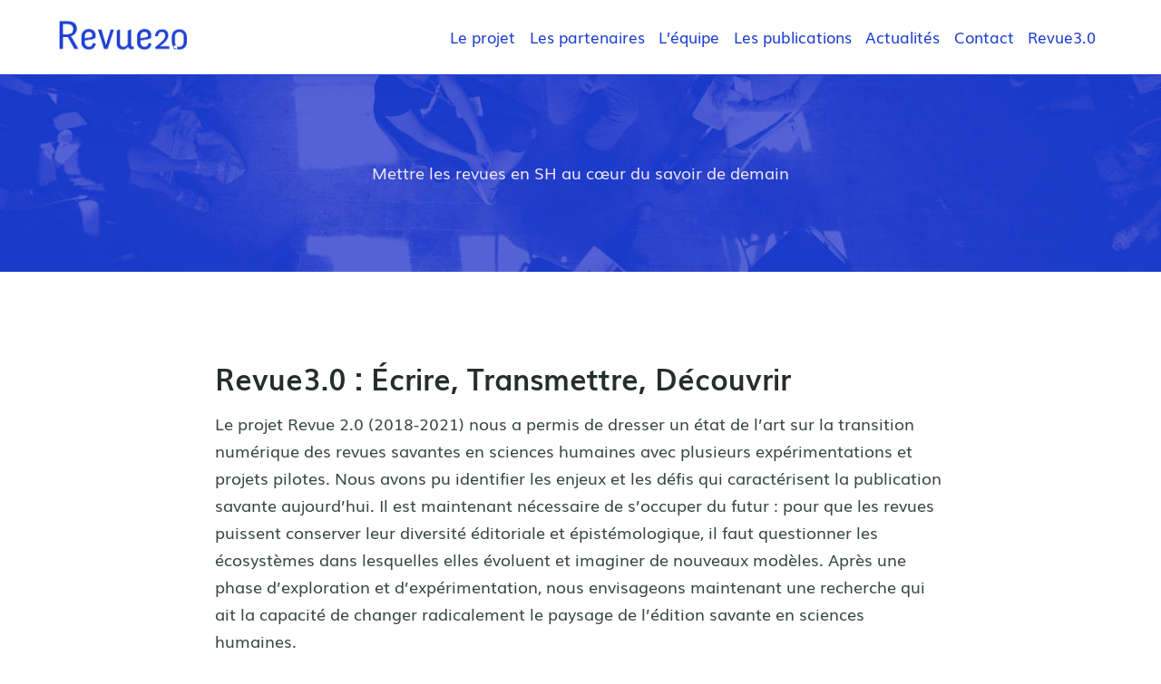

--- FILE ---
content_type: text/html; charset=utf-8
request_url: https://revue20.ecrituresnumeriques.ca/revue30
body_size: 17972
content:
<!DOCTYPE html>
<html lang="fr-FR">

  <head>
    <!-- General meta -->
    <meta charset="UTF-8">
    <meta name="viewport" content="width=device-width, initial-scale=1">
    
      <!-- Begin Jekyll SEO tag v2.7.1 -->
<title>Revue3.0&nbsp;: Écrire, Transmettre, Découvrir | Revue 2.0</title>
<meta name="generator" content="Jekyll v4.2.0" />
<meta property="og:title" content="Revue3.0&nbsp;: Écrire, Transmettre, Découvrir" />
<meta name="author" content="ENumeriques" />
<meta property="og:locale" content="fr_FR" />
<meta name="description" content="Mettre les revues en SH au cœur du savoir de demain" />
<meta property="og:description" content="Mettre les revues en SH au cœur du savoir de demain" />
<link rel="canonical" href="http://revue20.org/revue30/" />
<meta property="og:url" content="http://revue20.org/revue30/" />
<meta property="og:site_name" content="Revue 2.0" />
<meta property="og:image" content="http://revue20.org/images/entete-a.jpg" />
<meta name="twitter:card" content="summary_large_image" />
<meta property="twitter:image" content="http://revue20.org/images/entete-a.jpg" />
<meta property="twitter:title" content="Revue3.0&nbsp;: Écrire, Transmettre, Découvrir" />
<meta name="twitter:site" content="@ENumeriques" />
<meta name="twitter:creator" content="@ENumeriques" />
<script type="application/ld+json">
{"url":"http://revue20.org/revue30/","author":{"@type":"Person","name":"ENumeriques"},"@type":"WebPage","description":"Mettre les revues en SH au cœur du savoir de demain","image":"http://revue20.org/images/entete-a.jpg","headline":"Revue3.0 : Écrire, Transmettre, Découvrir","publisher":{"@type":"Organization","logo":{"@type":"ImageObject","url":"http://revue20.org/images/logo.png"},"name":"ENumeriques"},"@context":"https://schema.org"}</script>
<!-- End Jekyll SEO tag -->

    
    <meta name="keywords" content="édition, revue, revues savantes, sciences humaines et sociales, édition scientifique, édition numérique, Revue2.0, Revue 2.0, Revue3.0, Revue30, Revue 3.0" />

    <link rel="manifest" href="/manifest.json">
    <meta name="theme-color" content="#242e2b"/>

    
      
<style>/*! normalize.css v4.1.1 | MIT License | github.com/necolas/normalize.css */html{font-family:sans-serif;-ms-text-size-adjust:100%;-webkit-text-size-adjust:100%}body{margin:0}article,aside,details,figcaption,figure,footer,header,main,menu,nav,section,summary{display:block}audio,canvas,progress,video{display:inline-block}audio:not([controls]){display:none;height:0}progress{vertical-align:baseline}template,[hidden]{display:none}a{background-color:transparent;-webkit-text-decoration-skip:objects}a:active,a:hover{outline-width:0}abbr[title]{border-bottom:none;text-decoration:underline;text-decoration:underline dotted}b,strong{font-weight:inherit}b,strong{font-weight:bolder}dfn{font-style:italic}h1{font-size:2em;margin:0.67em 0}mark{background-color:#ff0;color:#000}small{font-size:80%}sub,sup{font-size:75%;line-height:0;position:relative;vertical-align:baseline}sub{bottom:-0.25em}sup{top:-0.5em}img{border-style:none}svg:not(:root){overflow:hidden}code,kbd,pre,samp{font-family:monospace, monospace;font-size:1em}figure{margin:1em 40px}hr{box-sizing:content-box;height:0;overflow:visible}button,input,select,textarea{font:inherit;margin:0}optgroup{font-weight:bold}button,input{overflow:visible}button,select{text-transform:none}button,html [type="button"],[type="reset"],[type="submit"]{-webkit-appearance:button}button::-moz-focus-inner,[type="button"]::-moz-focus-inner,[type="reset"]::-moz-focus-inner,[type="submit"]::-moz-focus-inner{border-style:none;padding:0}button:-moz-focusring,[type="button"]:-moz-focusring,[type="reset"]:-moz-focusring,[type="submit"]:-moz-focusring{outline:1px dotted ButtonText}fieldset{border:1px solid #c0c0c0;margin:0 2px;padding:0.35em 0.625em 0.75em}legend{box-sizing:border-box;color:inherit;display:table;max-width:100%;padding:0;white-space:normal}textarea{overflow:auto}[type="checkbox"],[type="radio"]{box-sizing:border-box;padding:0}[type="number"]::-webkit-inner-spin-button,[type="number"]::-webkit-outer-spin-button{height:auto}[type="search"]{-webkit-appearance:textfield;outline-offset:-2px}[type="search"]::-webkit-search-cancel-button,[type="search"]::-webkit-search-decoration{-webkit-appearance:none}::-webkit-input-placeholder{color:inherit;opacity:0.54}::-webkit-file-upload-button{-webkit-appearance:button;font:inherit}@font-face{font-family:'Muli';src:url("/assets/fonts/muli/muli-bold-webfont.woff2") format("woff2"),url("/assets/fonts/muli/muli-bold-webfont.woff") format("woff");font-weight:700;font-style:normal}@font-face{font-family:'Muli';src:url("/assets/fonts/muli/muli-bolditalic-webfont.woff2") format("woff2"),url("/assets/fonts/muli/muli-bolditalic-webfont.woff") format("woff");font-weight:normal;font-style:normal}@font-face{font-family:'Muli';src:url("/assets/fonts/muli/muli-italic-webfont.woff2") format("woff2"),url("/assets/fonts/muli/muli-italic-webfont.woff") format("woff");font-weight:normal;font-style:normal}@font-face{font-family:'Muli';src:url("/assets/fonts/muli/muli-light-webfont.woff2") format("woff2"),url("/assets/fonts/muli/muli-light-webfont.woff") format("woff");font-weight:normal;font-style:normal}@font-face{font-family:'Muli';src:url("/assets/fonts/muli/muli-lightitalic-webfont.woff2") format("woff2"),url("/assets/fonts/muli/muli-lightitalic-webfont.woff") format("woff");font-weight:normal;font-style:normal}@font-face{font-family:'Muli';src:url("/assets/fonts/muli/muli-webfont.woff2") format("woff2"),url("/assets/fonts/muli/muli-webfont.woff") format("woff");font-weight:normal;font-style:normal}*{box-sizing:border-box}html,body,div,span,applet,object,iframe,h1,h2,h3,h4,h5,h6,p,blockquote,pre,a,abbr,acronym,address,big,cite,code,del,dfn,em,img,ins,kbd,q,s,samp,small,strike,strong,sub,sup,tt,var,b,u,i,center,dl,dt,dd,ol,ul,li,fieldset,form,label,legend,table,caption,tbody,tfoot,thead,tr,th,td,article,aside,canvas,details,embed,figure,figcaption,footer,header,hgroup,menu,nav,output,ruby,section,summary,time,mark,audio,video{margin:0;padding:0;border:0;font-size:100%;font:inherit;vertical-align:baseline}article,aside,details,figcaption,figure,footer,header,hgroup,menu,nav,section{display:block}html,body{height:100%}a img{border:none}blockquote{quotes:none}blockquote:before,blockquote:after{content:'';content:none}table{border-collapse:collapse;border-spacing:0}caption,th,td{text-align:left;font-weight:normal;vertical-align:middle}html{font-size:75%;-webkit-text-size-adjust:100%;-ms-text-size-adjust:100%}@media screen and (min-width: 58.1818181818em){html{font-size:87.5%}}@media screen and (min-width: 72.7272727273em){html{font-size:93.75%}}@media screen and (min-width: 93.0909090909em){html{font-size:106.25%}}@media screen and (min-width: 145.4545454545em){html{font-size:118.75%}}body{font-size:1.3333333333rem;font-family:Muli, sans-serif;font-style:normal;font-weight:400;line-height:2rem}@media screen and (min-width: 58.1818181818em){body{font-size:1.2142857143rem}}@media screen and (min-width: 72.7272727273em){body{font-size:1.2rem}}@media screen and (min-width: 93.0909090909em){body{font-size:1.1764705882rem}}@media screen and (min-width: 145.4545454545em){body{font-size:1.1578947368rem}}a{color:#1c3ed3;text-decoration:none;transition:color .1s, background-color .1s}a:hover,a:active,a:focus{color:#242e2b;text-decoration:none}.typeset p a,.typeset li a{background-position:0 93%;background-repeat:repeat-x;background-size:100% 0.15rem;text-shadow:0.1rem 0 #fff,0.15rem 0 #fff,-0.1rem 0 #fff,-0.15rem 0 #fff}.typeset p{line-height:2rem;margin-bottom:1.49999rem;padding-top:.50001rem;font-feature-settings:'kern', 'onum', 'liga'}@media screen and (min-width: 58.1818181818em){.typeset p{margin-bottom:1.4553471429rem;padding-top:.5446528571rem}}@media screen and (min-width: 72.7272727273em){.typeset p{margin-bottom:1.44999rem;padding-top:.55001rem}}@media screen and (min-width: 93.0909090909em){.typeset p{margin-bottom:1.4411664706rem;padding-top:.5588335294rem}}@media screen and (min-width: 145.4545454545em){.typeset p{margin-bottom:1.4342005263rem;padding-top:.5657994737rem}}.typeset h1,.typeset h2,.typeset h3,.typeset h4,.typeset h5,.typeset h6{color:#242e2b;font-family:"Muli", sans-serif;font-feature-settings:'dlig', 'liga', 'lnum', 'kern';font-style:normal;font-weight:700}.typeset h1,.typeset .alpha{line-height:3rem;font-size:2.3333333333rem;margin-bottom:.37499rem;padding-top:.62501rem}@media screen and (min-width: 58.1818181818em){.typeset h1,.typeset .alpha{font-size:2.1428571429rem;margin-bottom:.3035614286rem;padding-top:.6964385714rem}}@media screen and (min-width: 72.7272727273em){.typeset h1,.typeset .alpha{font-size:2.1333333333rem;margin-bottom:.29999rem;padding-top:.70001rem}}@media screen and (min-width: 93.0909090909em){.typeset h1,.typeset .alpha{font-size:2.3529411765rem;margin-bottom:.3823429412rem;padding-top:.6176570588rem}}@media screen and (min-width: 145.4545454545em){.typeset h1,.typeset .alpha{font-size:2.6315789474rem;margin-bottom:.4868321053rem;padding-top:.5131678947rem}}.typeset h2,.typeset .beta{line-height:3rem;font-size:2.0833333333rem;margin-bottom:.28124rem;padding-top:.71876rem;margin-top:1em}@media screen and (min-width: 58.1818181818em){.typeset h2,.typeset .beta{font-size:1.9rem;margin-bottom:.21249rem;padding-top:.78751rem}}@media screen and (min-width: 72.7272727273em){.typeset h2,.typeset .beta{font-size:1.8733333333rem;margin-bottom:.20249rem;padding-top:.79751rem}}@media screen and (min-width: 93.0909090909em){.typeset h2,.typeset .beta{font-size:2.0882352941rem;margin-bottom:.2830782353rem;padding-top:.7169217647rem}}@media screen and (min-width: 145.4545454545em){.typeset h2,.typeset .beta{font-size:2.3105263158rem;margin-bottom:.3664373684rem;padding-top:.6335626316rem}}.typeset h3,.typeset .gamma{line-height:3rem;font-size:1.8666666667rem;margin-bottom:.19999rem;padding-top:.80001rem;margin-top:1em}@media screen and (min-width: 58.1818181818em){.typeset h3,.typeset .gamma{font-size:1.7142857143rem;margin-bottom:.1428471429rem;padding-top:.8571528571rem}}@media screen and (min-width: 72.7272727273em){.typeset h3,.typeset .gamma{font-size:1.7066666667rem;margin-bottom:.13999rem;padding-top:.86001rem}}@media screen and (min-width: 93.0909090909em){.typeset h3,.typeset .gamma{font-size:1.7647058824rem;margin-bottom:.1617547059rem;padding-top:.8382452941rem}}@media screen and (min-width: 145.4545454545em){.typeset h3,.typeset .gamma{font-size:1.8578947368rem;margin-bottom:.1967005263rem;padding-top:.8032994737rem}}.typeset h4,.typeset .delta{line-height:2rem;font-size:1.6666666667rem;margin-bottom:-.37501rem;padding-top:.37501rem}@media screen and (min-width: 58.1818181818em){.typeset h4,.typeset .delta{font-size:1.5214285714rem;margin-bottom:-.4294742857rem;padding-top:.4294742857rem}}@media screen and (min-width: 72.7272727273em){.typeset h4,.typeset .delta{font-size:1.5rem;margin-bottom:-.43751rem;padding-top:.43751rem}}@media screen and (min-width: 93.0909090909em){.typeset h4,.typeset .delta{font-size:1.5705882353rem;margin-bottom:-.4110394118rem;padding-top:.4110394118rem}}@media screen and (min-width: 145.4545454545em){.typeset h4,.typeset .delta{font-size:1.6368421053rem;margin-bottom:-.3861942105rem;padding-top:.3861942105rem}}.typeset h5,.typeset .epsilon{line-height:2rem;font-size:1.4916666667rem;margin-bottom:-.440635rem;padding-top:.440635rem}@media screen and (min-width: 58.1818181818em){.typeset h5,.typeset .epsilon{font-size:1.3714285714rem;margin-bottom:-.4857242857rem;padding-top:.4857242857rem}}@media screen and (min-width: 72.7272727273em){.typeset h5,.typeset .epsilon{font-size:1.3666666667rem;margin-bottom:-.48751rem;padding-top:.48751rem}}@media screen and (min-width: 93.0909090909em){.typeset h5,.typeset .epsilon{font-size:1.3235294118rem;margin-bottom:-.5036864706rem;padding-top:.5036864706rem}}@media screen and (min-width: 145.4545454545em){.typeset h5,.typeset .epsilon{font-size:1.3157894737rem;margin-bottom:-.5065889474rem;padding-top:.5065889474rem}}.typeset h6,.typeset .zeta{line-height:2rem;font-size:1.3333333333rem;margin-bottom:-.50001rem;padding-top:.50001rem}@media screen and (min-width: 58.1818181818em){.typeset h6,.typeset .zeta{font-size:1.2142857143rem;margin-bottom:-.5446528571rem;padding-top:.5446528571rem}}@media screen and (min-width: 72.7272727273em){.typeset h6,.typeset .zeta{font-size:1.2rem;margin-bottom:-.55001rem;padding-top:.55001rem}}@media screen and (min-width: 93.0909090909em){.typeset h6,.typeset .zeta{font-size:1.1764705882rem;margin-bottom:-.5588335294rem;padding-top:.5588335294rem}}@media screen and (min-width: 145.4545454545em){.typeset h6,.typeset .zeta{font-size:1.1578947368rem;margin-bottom:-.5657994737rem;padding-top:.5657994737rem}}.typeset ul,.typeset ol{line-height:2rem;margin-bottom:1.49999rem;padding-top:.50001rem}@media screen and (min-width: 58.1818181818em){.typeset ul,.typeset ol{margin-bottom:1.4553471429rem;padding-top:.5446528571rem}}@media screen and (min-width: 72.7272727273em){.typeset ul,.typeset ol{margin-bottom:1.44999rem;padding-top:.55001rem}}@media screen and (min-width: 93.0909090909em){.typeset ul,.typeset ol{margin-bottom:1.4411664706rem;padding-top:.5588335294rem}}@media screen and (min-width: 145.4545454545em){.typeset ul,.typeset ol{margin-bottom:1.4342005263rem;padding-top:.5657994737rem}}.typeset ul li,.typeset ol li{font-feature-settings:'kern', 'onum', 'liga';margin-left:2rem}@media screen and (min-width: 58.1818181818em){.typeset ul li,.typeset ol li{margin-left:0}}.typeset ul li ol,.typeset ul li ul,.typeset ol li ol,.typeset ol li ul{padding-top:1rem;margin-bottom:1rem;margin-left:2rem}.typeset ol{list-style-type:none}.typeset ol li{counter-increment:top-level}.typeset ol li:before{content:counter(top-level) ".";font-feature-settings:'lnum', 'tnum';margin-left:-3rem;position:absolute;text-align:right;width:2em}.typeset ol li ul li:before{content:''}.typeset ol li ul li ol li{counter-increment:alt-level}.typeset ol li ul li ol li:before{content:counter(alt-level) "."}.typeset ol li ol li{counter-increment:sub-level}.typeset ol li ol li:before{content:counter(top-level) "." counter(sub-level)}.typeset ol li ol li ul li:before{content:''}.typeset ol li ol li ol li{counter-increment:sub-sub-level}.typeset ol li ol li ol li:before{content:counter(top-level) "." counter(sub-level) "." counter(sub-sub-level)}.typeset dl{line-height:2rem;margin-bottom:1.49999rem;padding-top:.50001rem}@media screen and (min-width: 58.1818181818em){.typeset dl{margin-bottom:1.4553471429rem;padding-top:.5446528571rem}}@media screen and (min-width: 72.7272727273em){.typeset dl{margin-bottom:1.44999rem;padding-top:.55001rem}}@media screen and (min-width: 93.0909090909em){.typeset dl{margin-bottom:1.4411664706rem;padding-top:.5588335294rem}}@media screen and (min-width: 145.4545454545em){.typeset dl{margin-bottom:1.4342005263rem;padding-top:.5657994737rem}}.typeset dl dt,.typeset dl dd{font-feature-settings:'kern', 'onum', 'liga';margin-left:2rem}@media screen and (min-width: 58.1818181818em){.typeset dl dt,.typeset dl dd{margin-left:0}}.typeset dl dt{font-weight:700}.typeset dl dd+dt{padding-top:1rem}.typeset table{line-height:2rem;font-size:1.1916666667rem;margin-bottom:-.553135rem;padding-top:.553135rem;font-family:"Muli", sans-serif;font-feature-settings:'liga', 'lnum', 'tnum', 'kern';font-style:normal;font-weight:400;width:100%}@media screen and (min-width: 58.1818181818em){.typeset table{font-size:1.0928571429rem;margin-bottom:-.5901885714rem;padding-top:.5901885714rem}}@media screen and (min-width: 72.7272727273em){.typeset table{font-size:1.0866666667rem;margin-bottom:-.59251rem;padding-top:.59251rem}}@media screen and (min-width: 93.0909090909em){.typeset table{font-size:.9941176471rem;margin-bottom:-.6272158824rem;padding-top:.6272158824rem}}@media screen and (min-width: 145.4545454545em){.typeset table{font-size:.9263157895rem;margin-bottom:-.6526415789rem;padding-top:.6526415789rem}}.typeset table thead th{line-height:2rem;font-size:1.3333333333rem;margin-bottom:-.50001rem;padding-top:.50001rem;padding-bottom:1px}@media screen and (min-width: 58.1818181818em){.typeset table thead th{font-size:1.2142857143rem;margin-bottom:-.5446528571rem;padding-top:.5446528571rem}}@media screen and (min-width: 72.7272727273em){.typeset table thead th{font-size:1.2rem;margin-bottom:-.55001rem;padding-top:.55001rem}}@media screen and (min-width: 93.0909090909em){.typeset table thead th{font-size:1.1764705882rem;margin-bottom:-.5588335294rem;padding-top:.5588335294rem}}@media screen and (min-width: 145.4545454545em){.typeset table thead th{font-size:1.1578947368rem;margin-bottom:-.5657994737rem;padding-top:.5657994737rem}}.typeset b,.typeset strong,.typeset .bold{font-weight:700}.typeset em,.typeset i,.typeset .italic{font-style:italic}.typeset small,.typeset .caption{font-size:1.0666666667rem;font-family:"Muli", sans-serif;font-style:normal;font-weight:400}@media screen and (min-width: 58.1818181818em){.typeset small,.typeset .caption{font-size:.9714285714rem}}@media screen and (min-width: 72.7272727273em){.typeset small,.typeset .caption{font-size:.96rem}}@media screen and (min-width: 93.0909090909em){.typeset small,.typeset .caption{font-size:.8823529412rem}}@media screen and (min-width: 145.4545454545em){.typeset small,.typeset .caption{font-size:.8210526316rem}}.typeset small{line-height:1rem}.typeset .caption{line-height:2rem;margin-bottom:1.39999rem;padding-top:.60001rem;color:#a8adac}@media screen and (min-width: 58.1818181818em){.typeset .caption{margin-bottom:1.3642757143rem;padding-top:.6357242857rem}}@media screen and (min-width: 72.7272727273em){.typeset .caption{margin-bottom:1.35999rem;padding-top:.64001rem}}@media screen and (min-width: 93.0909090909em){.typeset .caption{margin-bottom:1.3308723529rem;padding-top:.6691276471rem}}@media screen and (min-width: 145.4545454545em){.typeset .caption{margin-bottom:1.3078847368rem;padding-top:.6921152632rem}}.typeset h1+.caption,.typeset .alpha+.caption,.typeset h2+.caption,.typeset .beta+.caption,.typeset h3+.caption,.typeset .gamma+.caption{margin-top:-1rem}.typeset .delta+.caption,.typeset .epsilon+.caption,.typeset .zeta+.caption{margin-top:0rem}.typeset blockquote{border-left:0.15rem solid #1c3ed3}.typeset blockquote p{font-style:italic;padding-left:1rem;margin-bottom:1.99999rem;padding-bottom:.50001rem}@media screen and (min-width: 40em){.typeset blockquote p{margin-bottom:1.9107042857rem;padding-bottom:.5446528571rem}}@media screen and (min-width: 50em){.typeset blockquote p{margin-bottom:1.89999rem;padding-bottom:.55001rem}}@media screen and (min-width: 64em){.typeset blockquote p{margin-bottom:1.8823429412rem;padding-bottom:.5588335294rem}}@media screen and (min-width: 100em){.typeset blockquote p{margin-bottom:1.8684110526rem;padding-bottom:.5657994737rem}}@media screen and (min-width: 58.1818181818em){.typeset blockquote{margin-left:-1rem}}.typeset hr{background-image:linear-gradient(to bottom, rgba(0,0,0,0) 50%, #a8adac 50%);background-position:0 50%;background-repeat:repeat-x;background-size:100% 0.15rem;border:0;margin:0;padding-bottom:3rem;padding-top:3rem}.typeset code,.typeset pre{background-color:#fafafa;font-family:Menlo, monospace}.typeset pre{display:block;margin-bottom:2rem;padding:1rem;white-space:pre;white-space:pre-wrap;word-break:break-all;word-wrap:break-word}.typeset code{font-size:1.0666666667rem;line-height:1rem}@media screen and (min-width: 58.1818181818em){.typeset code{font-size:.9714285714rem}}@media screen and (min-width: 72.7272727273em){.typeset code{font-size:.96rem}}@media screen and (min-width: 93.0909090909em){.typeset code{font-size:.8823529412rem}}@media screen and (min-width: 145.4545454545em){.typeset code{font-size:.8210526316rem}}.typeset .upper{font-kerning:normal;letter-spacing:0.1rem;text-transform:uppercase}.typeset .small-caps{font-feature-settings:'smcp', 'kern';font-kerning:normal;letter-spacing:0.1rem}.typeset .lining-numerals{font-feature-settings:'lnum', 'kern'}.typeset .oldstyle-numerals{font-feature-settings:'onum', 'kern'}.hll{background-color:#ffffcc}.c{color:#999988;font-style:italic}.err{color:#a61717;background-color:#e3d2d2}.k{color:#000000;font-weight:bold}.o{color:#000000;font-weight:bold}.cm{color:#999988;font-style:italic}.cp{color:#999999;font-weight:bold;font-style:italic}.c1{color:#999988;font-style:italic}.cs{color:#999999;font-weight:bold;font-style:italic}.gd{color:#000000;background-color:#ffdddd}.ge{color:#000000;font-style:italic}.gr{color:#aa0000}.gh{color:#999999}.gi{color:#000000;background-color:#ddffdd}.go{color:#888888}.gp{color:#555555}.gs{font-weight:bold}.gu{color:#aaaaaa}.gt{color:#aa0000}.kc{color:#000000;font-weight:bold}.kd{color:#000000;font-weight:bold}.kn{color:#000000;font-weight:bold}.kp{color:#000000;font-weight:bold}.kr{color:#000000;font-weight:bold}.kt{color:#445588;font-weight:bold}.m{color:#009999}.s{color:#d01040}.na{color:#008080}.nb{color:#0086B3}.nc{color:#445588;font-weight:bold}.no{color:#008080}.nd{color:#3c5d5d;font-weight:bold}.ni{color:#800080}.ne{color:#990000;font-weight:bold}.nf{color:#990000;font-weight:bold}.nl{color:#990000;font-weight:bold}.nn{color:#555555}.nt{color:#000080}.nv{color:#008080}.ow{color:#000000;font-weight:bold}.w{color:#bbbbbb}.mf{color:#009999}.mh{color:#009999}.mi{color:#009999}.mo{color:#009999}.sb{color:#d01040}.sc{color:#d01040}.sd{color:#d01040}.s2{color:#d01040}.se{color:#d01040}.sh{color:#d01040}.si{color:#d01040}.sx{color:#d01040}.sr{color:#009926}.s1{color:#d01040}.ss{color:#990073}.bp{color:#999999}.vc{color:#008080}.vg{color:#008080}.vi{color:#008080}.il{color:#009999}@keyframes navbar-item-enter{from{opacity:0;transform:translateY(-1.5em) skewY(-16deg)}to{opacity:1;transform:translateX(0) skewY(0deg)}}body{background:#fff;color:#384743;height:100%;display:flex;-webkit-box-direction:normal;-webkit-box-orient:vertical;-webkit-flex-direction:column;-moz-flex-direction:column;-ms-flex-direction:column;flex-direction:column;overflow-x:hidden}.container{width:90%;max-width:1200px;margin:0 auto}.navbar .logo,.footer .logo{-webkit-box-flex:0;-webkit-flex:0 0 auto;-moz-box-flex:0;-moz-flex:0 0 auto;-ms-flex:0 0 auto;flex:0 0 auto}.navbar .container,.footer .container{display:-webkit-box;display:-webkit-flex;display:-moz-flex;display:-ms-flexbox;display:flex;-webkit-box-direction:normal;-webkit-box-orient:horizontal;-webkit-flex-direction:row;-moz-flex-direction:row;-ms-flex-direction:row;flex-direction:row;-webkit-box-pack:justify;-ms-flex-pack:justify;-webkit-justify-content:space-between;-moz-justify-content:space-between;justify-content:space-between;-webkit-flex-wrap:wrap;-moz-flex-wrap:wrap;-ms-flex-wrap:wrap;flex-wrap:wrap}@media screen and (min-width: 72.7272727273em){.navbar .container,.footer .container{-webkit-box-align:center;-ms-flex-align:center;-webkit-align-items:center;-moz-align-items:center;align-items:center}}.navbar.is-fixed{position:fixed;z-index:10;top:0;left:0;width:100%}.navbar.is-filled{background-color:#fff;border-bottom:1px solid #1c3ed3;box-shadow:0 0 20px rgba(28,62,211,0.45)}.navbar.is-open .navbar__menu-btn-open{display:none}.navbar.is-open .navbar__menu-btn-close{display:inline}.navbar.is-open .navbar__list{max-height:calc(100vh - 4.5rem)}.navbar.is-open .navbar__item{animation-name:navbar-item-enter}.navbar__menu-btn{margin-top:1rem;margin-bottom:1rem;font-size:1rem;text-transform:uppercase}@media screen and (min-width: 72.7272727273em){.navbar__menu-btn{display:none}}.navbar__menu-btn-close{display:none;position:relative}.navbar__menu-btn-close span{display:inline-block;height:2px;width:20px}.navbar__list{max-height:0;height:100vh;width:100%;overflow:hidden;transition:max-height 0.66s cubic-bezier(0.16, 1, 0.3, 1);outline:0;border:0;list-style:none outside none;margin:0;padding:0;display:flex;flex-direction:column;align-items:flex-end;text-align:right}@media screen and (min-width: 72.7272727273em){.navbar__list{text-align:left;flex-direction:row;align-items:baseline;justify-content:flex-end;overflow:visible;max-height:none;height:auto;width:auto}}.navbar__item{opacity:0;animation-timing-function:cubic-bezier(0.16, 1, 0.3, 1);animation-duration:.35s;animation-fill-mode:forwards;font-size:1.5rem}.navbar__item:nth-child(1){animation-delay:.033s}.navbar__item:nth-child(1)::after{transition-delay:0.4s}.navbar__item:nth-child(2){animation-delay:.066s}.navbar__item:nth-child(2)::after{transition-delay:0.5s}.navbar__item:nth-child(3){animation-delay:.099s}.navbar__item:nth-child(3)::after{transition-delay:0.6s}.navbar__item:nth-child(4){animation-delay:.132s}.navbar__item:nth-child(4)::after{transition-delay:0.7s}.navbar__item:nth-child(5){animation-delay:.165s}.navbar__item:nth-child(5)::after{transition-delay:0.8s}.navbar__item:nth-child(6){animation-delay:.198s}.navbar__item:nth-child(6)::after{transition-delay:0.9s}.navbar__item:nth-child(7){animation-delay:.231s}.navbar__item:nth-child(7)::after{transition-delay:1s}.navbar__item:nth-child(8){animation-delay:.264s}.navbar__item:nth-child(8)::after{transition-delay:1.1s}.navbar__item:nth-child(9){animation-delay:.297s}.navbar__item:nth-child(9)::after{transition-delay:1.2s}.navbar__item:nth-child(10){animation-delay:.33s}.navbar__item:nth-child(10)::after{transition-delay:1.3s}.navbar__item>a{display:block;padding:.35em 0}@media screen and (min-width: 72.7272727273em){.navbar__item{opacity:1;font-size:1.15rem}.navbar__item>a{padding:1.5em .45em}.navbar__item:hover .navbar__dropdown-list{visibility:visible;opacity:1;transform:translateY(0) scale(1);pointer-events:auto;transition:transform 0.25s cubic-bezier(0.16, 1, 0.3, 1), opacity 0.15s linear, 0s 0s visibility}}.navbar__item.has-dropdown{position:relative}@media screen and (min-width: 72.7272727273em){.navbar__item.has-dropdown:hover{background-color:rgba(0,0,0,0.05)}}.navbar__dropdown-list{margin:0;list-style:none outside none;border-radius:.25rem}@media screen and (min-width: 72.7272727273em){.navbar__dropdown-list{background-color:white;position:absolute;top:100%;margin-left:-10%;visibility:hidden;pointer-events:none;opacity:0;transition:transform 0.5s cubic-bezier(0.16, 1, 0.3, 1), opacity 0.15s linear, 0.3s 0s visibility;transform:translateY(-3rem) scale(0.85);box-shadow:1px 2px 1rem rgba(0,0,0,0.15)}}.navbar__dropdown-item{margin:0;padding:0}@media screen and (min-width: 72.7272727273em){.navbar__dropdown-item{border-top:1px solid #efefef}.navbar__dropdown-item:first-child{border-top-width:0px}.navbar__dropdown-item:hover{background-color:rgba(0,0,0,0.05)}}.navbar__dropdown-item a{display:block;font-size:1rem;padding:.35em 0}@media screen and (min-width: 72.7272727273em){.navbar__dropdown-item a{padding:.75em 1em;font-size:1.1rem}}.feature{padding-top:4rem;padding-bottom:4rem;margin-bottom:1.6rem;text-align:center;color:#f1e3f3;background:#f9fafa;background-size:cover;background-position:center}.feature .container{display:flex;max-width:60%;-webkit-box-direction:normal;-webkit-box-orient:vertical;-webkit-flex-direction:column;-moz-flex-direction:column;-ms-flex-direction:column;flex-direction:column;-webkit-box-pack:center;-ms-flex-pack:center;-webkit-justify-content:center;-moz-justify-content:center;justify-content:center}.feature .home-h{min-height:44vh;font-size:1.25rem}.feature .home-p{min-height:15vh}.logo{display:inline-block;line-height:0;max-height:4rem;display:-webkit-box;display:-webkit-flex;display:-moz-flex;display:-ms-flexbox;display:flex;-webkit-box-align:center;-ms-flex-align:center;-webkit-align-items:center;-moz-align-items:center;align-items:center;margin:1rem .25rem 1rem 0}.logo img{max-height:2.5rem}.titre{font-size:1.75rem;padding-bottom:0.25rem}.nav a{display:block;padding:.3em 0;margin-top:.33em}@media screen and (min-width: 72.7272727273em){.nav a{padding:.2rem;margin-bottom:0}}.nav--social a{display:inline-block;line-height:1}.footer .nav{font-size:80%}.small{padding-top:.8rem;color:#a8adac;display:inline-block}.footer{padding:2rem 0 4rem;background-color:#242e2b;color:#a8adac;font-size:.875rem}.footer a{color:#a8adac}.footer a:hover{color:#fff}.footer .container{-webkit-flex-wrap:wrap;-moz-flex-wrap:wrap;-ms-flex-wrap:wrap;flex-wrap:wrap}.footer small{padding-top:0}.copyright+div{background:orange}.nav--paginator{display:-webkit-box;display:-webkit-flex;display:-moz-flex;display:-ms-flexbox;display:flex;-webkit-box-pack:justify;-ms-flex-pack:justify;-webkit-justify-content:space-between;-moz-justify-content:space-between;justify-content:space-between;color:#a8adac;text-align:center}.pagination{min-width:20%}.main{display:-webkit-box;display:-webkit-flex;display:-moz-flex;display:-ms-flexbox;display:flex;-webkit-box-direction:normal;-webkit-box-orient:vertical;-webkit-flex-direction:column;-moz-flex-direction:column;-ms-flex-direction:column;flex-direction:column;-webkit-box-flex:1;-webkit-flex:1 0 auto;-moz-box-flex:1;-moz-flex:1 0 auto;-ms-flex:1 0 auto;flex:1 0 auto;-webkit-box-pack:start;-ms-flex-pack:start;-webkit-justify-content:flex-start;-moz-justify-content:flex-start;justify-content:flex-start;margin-top:4rem;margin-bottom:4rem}@media screen and (min-width: 58.1818181818em){.main{-webkit-box-pack:center;-ms-flex-pack:center;-webkit-justify-content:center;-moz-justify-content:center;justify-content:center;-webkit-box-direction:normal;-webkit-box-orient:horizontal;-webkit-flex-direction:row;-moz-flex-direction:row;-ms-flex-direction:row;flex-direction:row}}.header,.feature,.footer{-webkit-box-flex:0;-webkit-flex:0 0 auto;-moz-box-flex:0;-moz-flex:0 0 auto;-ms-flex:0 0 auto;flex:0 0 auto}@media screen and (min-width: 58.1818181818em){.content{width:70%}}.share .button{margin-right:.3 rem}.links-collection{padding:1.5rem 1rem;margin:2rem 0;border:0.25rem solid #1c3ed3;border-top-width:1.5rem;border-radius:.3rem}.links-collection .logo{margin-top:1rem;margin-bottom:2rem}.links-collection ul{list-style:none outside none;margin:0;padding:0}.links-collection ul li{margin:0}.links-collection ul a{display:block;position:relative;padding:.5em .15em;font-size:1.35rem;transition:transform 0.4s cubic-bezier(0.16, 1, 0.3, 1)}@media screen and (min-width: 58.1818181818em){.links-collection ul a{font-size:2rem}}.links-collection ul a:before{content:'› '}.links-collection ul a:hover{transform:translateX(0.35em)}@media screen and (min-width: 58.1818181818em){.aside{max-width:34%;margin-left:4%;-webkit-box-flex:1;-webkit-flex:1 0 auto;-moz-box-flex:1;-moz-flex:1 0 auto;-ms-flex:1 0 auto;flex:1 0 auto;opacity:0.5;transition:opacity .1s}.aside .section{position:sticky;top:5rem}.aside--left{margin-left:0;margin-right:4%;order:-1}.aside:hover{opacity:1}}.aside .section{margin-bottom:3rem}.aside h4{font-size:1.35rem;margin-bottom:1rem}.section{margin:0}.list{list-style:none}@media screen and (min-width: 58.1818181818em){.item--nav{margin-left:.4rem;display:block}}.item--nav:first-of-type{margin-left:0}.item.is-current a{color:#242e2b}a .icon{transition:fill .1s}a .icon:hover{fill:currentColor}.icon{vertical-align:middle;width:1.1em;height:1.1em;fill:CurrentColor}img{max-width:100%;height:auto}.figure{line-height:0}.figure--left{float:left;padding-right:.8rem}.figure--right{float:right;text-align:right;padding-left:.8rem}.figure--center{text-align:center;clear:both}.video,.map{position:relative;padding-bottom:56.25%;height:0}.video iframe,.map iframe{position:absolute;top:0;left:0;width:100%;height:100%}.map{padding-bottom:70%}.figure,.video,.map,.form{margin-bottom:.8rem}audio,video{width:100%}.form{position:relative}.form__legend{font-style:italic;color:#a8adac;position:absolute;overflow:hidden;right:0;clip:rect(0 0 0 0)}button,.button,input[type="text"],input[type="email"],input[type="search"],input[type="submit"],input[type="color"],textarea,select{padding:.6rem 1.2rem;margin-bottom:.6rem;transition:color .1s, background-color .1s, border .1s;line-height:inherit;border:none;box-shadow:none;border-radius:.25em;-webkit-appearance:none}button .icon,.button .icon,input[type="text"] .icon,input[type="email"] .icon,input[type="search"] .icon,input[type="submit"] .icon,input[type="color"] .icon,textarea .icon,select .icon{margin:0 0 .35rem}input[type="submit"],button,.button{cursor:pointer;display:inline-block;color:#fff;background:#1c3ed3;transition:box-shadow .1s;will-change:box-shadow;box-shadow:inset 0 0 0 2rem transparent}input[type="submit"]:hover,button:hover,.button:hover{box-shadow:inset 0 0 0 2rem rgba(0,0,0,0.25)}input[type="submit"]:active,input[type="submit"]:focus,button:active,button:focus,.button:active,.button:focus{box-shadow:inset 0 0 0 2rem rgba(0,0,0,0.25)}.button--nav{background:none;color:#1c3ed3;margin-bottom:0;min-height:4rem;min-width:4rem}@media screen and (min-width: 72.7272727273em){.button--nav{display:none}}.button--nav:hover,.button--nav:focus{box-shadow:none;color:#242e2b}a:focus,a:hover:focus,button:focus,button:hover:focus,.button:focus,.button:hover:focus,input:focus,input:hover:focus,textarea:focus,textarea:hover:focus,select:focus,select:hover:focus{outline:solid 0.12rem #1c3ed3;outline-offset:-.12rem}a:hover:focus{outline:none}input[type="text"],input[type="email"],input[type="search"],input[type="color"],textarea,select{width:100%;border:1px solid #a8adac}input[type="text"]:hover,input[type="email"]:hover,input[type="search"]:hover,input[type="color"]:hover,textarea:hover,select:hover{border-color:#384743}select{background:#fafafa}textarea{resize:vertical}label{line-height:2rem;margin-bottom:1.49999rem;padding-top:.50001rem}@media screen and (min-width: 58.1818181818em){label{margin-bottom:1.4553471429rem;padding-top:.5446528571rem}}@media screen and (min-width: 72.7272727273em){label{margin-bottom:1.44999rem;padding-top:.55001rem}}@media screen and (min-width: 93.0909090909em){label{margin-bottom:1.4411664706rem;padding-top:.5588335294rem}}@media screen and (min-width: 145.4545454545em){label{margin-bottom:1.4342005263rem;padding-top:.5657994737rem}}code{padding:.12rem .2rem;color:#242e2b}pre code{padding:0}.required{color:red}::-webkit-input-placeholder{opacity:0.5}::-moz-placeholder{opacity:0.5}:-ms-input-placeholder{opacity:0.5}:-moz-placeholder{opacity:0.5}::selection{background:#242e2b;color:#fff;text-shadow:none}.typeset{margin-bottom:-0.75rem}.typeset a>code{text-shadow:none}.typeset .button,.typeset button{background-image:none;text-shadow:none;color:#fff}.typeset .button:hover,.typeset .button:active,.typeset .button:focus,.typeset button:hover,.typeset button:active,.typeset button:focus{background-image:none;color:#fff}.typeset hr{width:100%}.typeset li>p{padding:0;margin:0}.typeset .nav a{padding-left:0;padding-right:0;margin-left:.2rem;margin-right:.2rem}.typeset pre{white-space:pre;overflow-x:scroll}.images-seules a{text-decoration:none;background-image:none;background-position:none;background-repeat:none;background-size:none;text-shadow:none}.images-seules img{max-width:30%}.bibliography li{list-style:none;margin-bottom:1rem}iframe{margin-bottom:2rem}.share{margin:3.5rem auto 1.5rem auto}.images-logos-accueil{text-align:center}.images-logos-accueil img{max-width:45%;margin-top:1rem;margin-bottom:3rem}.center{text-align:center}sup{font-size:0.85rem}</style>


    

    

    

    <!-- Overwrite this file with code you want before the closing head tag -->

  </head>

  <body class="layout-page  revue3-0-écrire-transmettre-découvrir">
    <svg xmlns="http://www.w3.org/2000/svg" xmlns:xlink="http://www.w3.org/1999/xlink" style="height: 0; position: absolute">
  <symbol id="codepen" viewBox="0 0 16 16"><path d="M15.988 5.443c-.004-.02-.007-.04-.012-.058l-.01-.033c-.006-.017-.012-.034-.02-.05-.003-.012-.01-.023-.014-.034l-.023-.045-.02-.032-.03-.04-.024-.03c-.01-.013-.022-.026-.034-.038l-.027-.027-.04-.032-.03-.024-.012-.01L8.38.117c-.23-.155-.53-.155-.76 0L.305 4.99.296 5c-.012.007-.022.015-.032.023-.014.01-.027.02-.04.032l-.027.027-.034.037-.024.03-.03.04c-.006.012-.013.022-.02.033l-.023.045-.015.034c-.007.016-.012.033-.018.05l-.01.032c-.005.02-.01.038-.012.058l-.006.03C.002 5.5 0 5.53 0 5.56v4.875c0 .03.002.06.006.09l.007.03c.003.02.006.04.013.058l.01.033c.006.018.01.035.018.05l.015.033c.006.016.014.03.023.047l.02.03c.008.016.018.03.03.042.007.01.014.02.023.03.01.012.02.025.034.036.01.01.018.02.028.026l.04.033.03.023.01.01 7.31 4.876c.116.078.248.117.382.116.134 0 .266-.04.38-.116l7.314-4.875.01-.01c.012-.007.022-.015.032-.023.014-.01.027-.02.04-.032l.027-.027.034-.037.024-.03.03-.04.02-.032.023-.046.015-.033.018-.052.01-.033c.005-.02.01-.038.013-.058 0-.01.003-.02.004-.03.004-.03.006-.06.006-.09V5.564c0-.03-.002-.06-.006-.09l-.007-.03zM8 9.626L5.568 8 8 6.374 10.432 8 8 9.626zM7.312 5.18l-2.98 1.993-2.406-1.61 5.386-3.59v3.206zM3.095 8l-1.72 1.15v-2.3L3.095 8zm1.237.828l2.98 1.993v3.208l-5.386-3.59 2.406-1.61zm4.355 1.993l2.98-1.993 2.407 1.61-5.387 3.59v-3.206zM12.905 8l1.72-1.15v2.3L12.905 8zm-1.237-.827L8.688 5.18V1.97l5.386 3.59-2.406 1.61z" fill-rule="nonzero"/></symbol>
  <symbol id="dribbble" viewBox="0 0 16 16"><path d="M8 16c-4.41 0-8-3.59-8-8s3.59-8 8-8 8 3.59 8 8-3.59 8-8 8zm6.747-6.905c-.234-.074-2.115-.635-4.257-.292.894 2.456 1.258 4.456 1.328 4.872 1.533-1.037 2.624-2.68 2.93-4.58zM10.67 14.3c-.102-.6-.5-2.688-1.46-5.18l-.044.014C5.312 10.477 3.93 13.15 3.806 13.4c1.158.905 2.614 1.444 4.194 1.444.947 0 1.85-.194 2.67-.543zm-7.747-1.72c.155-.266 2.03-3.37 5.555-4.51.09-.03.18-.056.27-.08-.173-.39-.36-.778-.555-1.16C4.78 7.85 1.47 7.807 1.17 7.8l-.003.208c0 1.755.665 3.358 1.756 4.57zM1.31 6.61c.307.005 3.122.017 6.318-.832-1.132-2.012-2.353-3.705-2.533-3.952-1.912.902-3.34 2.664-3.784 4.785zM6.4 1.368c.188.253 1.43 1.943 2.548 4 2.43-.91 3.46-2.293 3.582-2.468C11.323 1.827 9.736 1.176 8 1.176c-.55 0-1.087.066-1.6.19zm6.89 2.322c-.145.194-1.29 1.662-3.816 2.694.16.325.31.656.453.99.05.117.1.235.147.352 2.274-.286 4.533.172 4.758.22-.015-1.613-.59-3.094-1.543-4.257z"/></symbol>
  <symbol id="designernews" viewBox="0 0 16 16"><path d="M7.514 7.988c0-2.555-1.57-4.287-4.56-4.287H0v8.6h3.016c2.903 0 4.498-1.75 4.498-4.31zM5.37 8c0 1.844-.946 2.642-2.467 2.642H2.13V5.358h.773C4.36 5.358 5.37 6.193 5.37 8zM16 12.3V3.7h-1.98v4.81L10.853 3.7h-2.07v8.6h1.982V7.152l3.39 5.146H16z"/></symbol>
  <symbol id="facebook" viewBox="0 0 16 16"><path d="M15.117 0H.883C.395 0 0 .395 0 .883v14.234c0 .488.395.883.883.883h7.663V9.804H6.46V7.39h2.086V5.607c0-2.066 1.262-3.19 3.106-3.19.883 0 1.642.064 1.863.094v2.16h-1.28c-1 0-1.195.476-1.195 1.176v1.54h2.39l-.31 2.416h-2.08V16h4.077c.488 0 .883-.395.883-.883V.883C16 .395 15.605 0 15.117 0" fill-rule="nonzero"/></symbol>
  <symbol id="flickr" viewBox="0 0 16 16"><path d="M0 8c0 2.05 1.662 3.71 3.71 3.71 2.05 0 3.713-1.66 3.713-3.71S5.76 4.29 3.71 4.29C1.663 4.29 0 5.95 0 8zm8.577 0c0 2.05 1.662 3.71 3.712 3.71C14.337 11.71 16 10.05 16 8s-1.662-3.71-3.71-3.71c-2.05 0-3.713 1.66-3.713 3.71z"/></symbol>
  <symbol id="github" viewBox="0 0 16 16"><path d="M8 0C3.58 0 0 3.582 0 8c0 3.535 2.292 6.533 5.47 7.59.4.075.547-.172.547-.385 0-.19-.007-.693-.01-1.36-2.226.483-2.695-1.073-2.695-1.073-.364-.924-.89-1.17-.89-1.17-.725-.496.056-.486.056-.486.803.056 1.225.824 1.225.824.714 1.223 1.873.87 2.33.665.072-.517.278-.87.507-1.07-1.777-.2-3.644-.888-3.644-3.953 0-.873.31-1.587.823-2.147-.083-.202-.358-1.015.077-2.117 0 0 .672-.215 2.2.82.638-.178 1.323-.266 2.003-.27.68.004 1.364.092 2.003.27 1.527-1.035 2.198-.82 2.198-.82.437 1.102.163 1.915.08 2.117.513.56.823 1.274.823 2.147 0 3.073-1.87 3.75-3.653 3.947.287.246.543.735.543 1.48 0 1.07-.01 1.933-.01 2.195 0 .215.144.463.55.385C13.71 14.53 16 11.534 16 8c0-4.418-3.582-8-8-8"/></symbol>
  <symbol id="hackernews" viewBox="0 0 16 16"><path d="M0 0v16h16V0H0zm8.92 8.96v3H7.25v-3l-2.75-5h1.96l1.66 3.48L9.7 3.96h1.88l-2.66 5z"/></symbol>
  <symbol id="instagram" viewBox="0 0 16 16"><path d="M8 0C5.827 0 5.555.01 4.702.048 3.85.088 3.27.222 2.76.42c-.526.204-.973.478-1.417.923-.445.444-.72.89-.923 1.417-.198.51-.333 1.09-.372 1.942C.008 5.555 0 5.827 0 8s.01 2.445.048 3.298c.04.852.174 1.433.372 1.942.204.526.478.973.923 1.417.444.445.89.72 1.417.923.51.198 1.09.333 1.942.372.853.04 1.125.048 3.298.048s2.445-.01 3.298-.048c.852-.04 1.433-.174 1.942-.372.526-.204.973-.478 1.417-.923.445-.444.72-.89.923-1.417.198-.51.333-1.09.372-1.942.04-.853.048-1.125.048-3.298s-.01-2.445-.048-3.298c-.04-.852-.174-1.433-.372-1.942-.204-.526-.478-.973-.923-1.417-.444-.445-.89-.72-1.417-.923-.51-.198-1.09-.333-1.942-.372C10.445.008 10.173 0 8 0zm0 1.44c2.136 0 2.39.01 3.233.048.78.036 1.203.166 1.485.276.374.145.64.318.92.598.28.28.453.546.598.92.11.282.24.705.276 1.485.038.844.047 1.097.047 3.233s-.01 2.39-.048 3.233c-.036.78-.166 1.203-.276 1.485-.145.374-.318.64-.598.92-.28.28-.546.453-.92.598-.282.11-.705.24-1.485.276-.844.038-1.097.047-3.233.047s-2.39-.01-3.233-.048c-.78-.036-1.203-.166-1.485-.276-.374-.145-.64-.318-.92-.598-.28-.28-.453-.546-.598-.92-.11-.282-.24-.705-.276-1.485C1.45 10.39 1.44 10.136 1.44 8s.01-2.39.048-3.233c.036-.78.166-1.203.276-1.485.145-.374.318-.64.598-.92.28-.28.546-.453.92-.598.282-.11.705-.24 1.485-.276C5.61 1.45 5.864 1.44 8 1.44zm0 2.452c-2.27 0-4.108 1.84-4.108 4.108 0 2.27 1.84 4.108 4.108 4.108 2.27 0 4.108-1.84 4.108-4.108 0-2.27-1.84-4.108-4.108-4.108zm0 6.775c-1.473 0-2.667-1.194-2.667-2.667 0-1.473 1.194-2.667 2.667-2.667 1.473 0 2.667 1.194 2.667 2.667 0 1.473-1.194 2.667-2.667 2.667zm5.23-6.937c0 .53-.43.96-.96.96s-.96-.43-.96-.96.43-.96.96-.96.96.43.96.96z"/></symbol>
  <symbol id="linkedin" viewBox="0 0 16 16"><path d="M13.632 13.635h-2.37V9.922c0-.886-.018-2.025-1.234-2.025-1.235 0-1.424.964-1.424 1.96v3.778h-2.37V6H8.51V7.04h.03c.318-.6 1.092-1.233 2.247-1.233 2.4 0 2.845 1.58 2.845 3.637v4.188zM3.558 4.955c-.762 0-1.376-.617-1.376-1.377 0-.758.614-1.375 1.376-1.375.76 0 1.376.617 1.376 1.375 0 .76-.617 1.377-1.376 1.377zm1.188 8.68H2.37V6h2.376v7.635zM14.816 0H1.18C.528 0 0 .516 0 1.153v13.694C0 15.484.528 16 1.18 16h13.635c.652 0 1.185-.516 1.185-1.153V1.153C16 .516 15.467 0 14.815 0z" fill-rule="nonzero"/></symbol>
  <symbol id="medium" viewBox="0 0 16 16"><path d="M11.824 12.628l-.276.45.798.398 2.744 1.372c.15.076.294.11.418.11.278 0 .467-.177.467-.492V5.883l-4.15 6.745zm4.096-8.67c-.004-.003 0-.01-.003-.012l-4.825-2.412c-.06-.03-.123-.038-.187-.044-.016 0-.03-.01-.047-.01-.184 0-.368.092-.467.254l-.24.39-.5.814-1.89 3.08 1.89 3.076.5.813.5.812.59.95 4.71-7.64c.02-.03.01-.06-.02-.08zm-6.27 7.045L7.17 6.97l-.295-.477-.294-.477-.25-.416v4.867l3.32 1.663.5.25.5.25-.5-.813-.5-.813zM.737 1.68L.59 1.608c-.085-.042-.166-.062-.24-.062-.206 0-.35.16-.35.427v10.162c0 .272.2.594.442.716l4.145 2.08c.107.06.208.08.3.08.257 0 .438-.2.438-.53V4.01c0-.02-.012-.04-.03-.047L.738 1.68z"/></symbol>
  <symbol id="pinterest" viewBox="0 0 16 16"><path d="M8 0C3.582 0 0 3.582 0 8c0 3.39 2.108 6.285 5.084 7.45-.07-.633-.133-1.604.028-2.295.146-.625.938-3.977.938-3.977s-.24-.48-.24-1.188c0-1.11.646-1.943 1.448-1.943.683 0 1.012.513 1.012 1.127 0 .687-.436 1.713-.662 2.664-.19.797.4 1.445 1.185 1.445 1.42 0 2.514-1.498 2.514-3.662 0-1.915-1.376-3.254-3.342-3.254-2.276 0-3.61 1.707-3.61 3.472 0 .687.263 1.424.593 1.825.066.08.075.15.057.23-.06.252-.196.796-.223.907-.035.146-.115.178-.268.107-.998-.465-1.624-1.926-1.624-3.1 0-2.524 1.834-4.84 5.287-4.84 2.774 0 4.932 1.977 4.932 4.62 0 2.757-1.74 4.977-4.153 4.977-.81 0-1.572-.422-1.833-.92l-.5 1.902c-.18.695-.667 1.566-.994 2.097.75.232 1.545.357 2.37.357 4.417 0 8-3.582 8-8s-3.583-8-8-8z" fill-rule="nonzero"/></symbol>
  <symbol id="rss" viewBox="0 0 16 16"><path d="M12.8 16C12.8 8.978 7.022 3.2 0 3.2V0c8.777 0 16 7.223 16 16h-3.2zM2.194 11.61c1.21 0 2.195.985 2.195 2.196 0 1.21-.985 2.194-2.196 2.194C.984 16 0 15.017 0 13.806c0-1.21.983-2.195 2.194-2.195zM10.606 16h-3.11c0-4.113-3.383-7.497-7.496-7.497v-3.11c5.818 0 10.606 4.79 10.606 10.607z"/></symbol>
  <symbol id="reddit" viewBox="0 0 16 16"><path d="M1.473 9.368c-.04.185-.06.374-.06.566 0 2.3 2.94 4.173 6.554 4.173 3.613 0 6.553-1.872 6.553-4.173 0-.183-.02-.364-.055-.54l-.01-.022c-.013-.036-.02-.073-.02-.11-.2-.784-.745-1.497-1.533-2.072-.03-.01-.058-.026-.084-.047-.017-.013-.03-.028-.044-.043-1.198-.824-2.91-1.34-4.807-1.34-1.88 0-3.576.506-4.772 1.315-.01.012-.02.023-.033.033-.026.022-.056.04-.087.05-.805.576-1.364 1.293-1.572 2.086 0 .038-.01.077-.025.114l-.005.01zM8 13.003c-1.198 0-2.042-.26-2.58-.8-.116-.116-.116-.305 0-.422.117-.11.307-.11.424 0 .42.42 1.125.63 2.155.63 1.03 0 1.73-.2 2.15-.62.11-.11.3-.11.42 0 .11.12.11.31 0 .43-.54.54-1.38.8-2.58.8zM5.592 7.945c-.61 0-1.12.51-1.12 1.12 0 .608.51 1.102 1.12 1.102.61 0 1.103-.494 1.103-1.102 0-.61-.494-1.12-1.103-1.12zm4.83 0c-.61 0-1.12.51-1.12 1.12 0 .608.51 1.102 1.12 1.102.61 0 1.103-.494 1.103-1.102 0-.61-.494-1.12-1.103-1.12zM13.46 6.88c.693.556 1.202 1.216 1.462 1.94.3-.225.48-.578.48-.968 0-.67-.545-1.214-1.214-1.214-.267 0-.52.087-.728.243zM1.812 6.64c-.67 0-1.214.545-1.214 1.214 0 .363.16.7.43.927.268-.72.782-1.37 1.478-1.92-.202-.14-.443-.22-.694-.22zm6.155 8.067c-3.944 0-7.152-2.14-7.152-4.77 0-.183.016-.363.046-.54-.53-.33-.86-.91-.86-1.545 0-1 .82-1.812 1.82-1.812.45 0 .87.164 1.2.455 1.24-.796 2.91-1.297 4.75-1.33l1.21-3.69.27.063s.01 0 .01.002l2.82.663c.23-.533.76-.908 1.38-.908.82 0 1.49.67 1.49 1.492 0 .823-.67 1.492-1.49 1.492s-1.49-.67-1.49-1.49L9.4 2.18l-.98 2.99c1.77.07 3.37.57 4.57 1.35.33-.31.764-.48 1.225-.48 1 0 1.814.81 1.814 1.81 0 .66-.36 1.26-.92 1.58.02.17.04.33.04.5-.01 2.63-3.21 4.77-7.16 4.77zM13.43 1.893c-.494 0-.895.4-.895.894 0 .493.4.894.894.894.49 0 .89-.4.89-.89s-.4-.89-.9-.89z"/></symbol>
  <symbol id="skype" viewBox="0 0 16 16"><path d="M8.035 12.6c-2.685 0-3.885-1.322-3.885-2.313 0-.51.374-.865.89-.865 1.15 0 .85 1.653 2.995 1.653 1.096 0 1.703-.597 1.703-1.208 0-.368-.18-.775-.904-.954l-2.387-.597C4.524 7.833 4.175 6.79 4.175 5.812c0-2.034 1.91-2.798 3.704-2.798 1.65 0 3.6.916 3.6 2.136 0 .523-.452.827-.97.827-.98 0-.798-1.36-2.773-1.36-.98 0-1.523.444-1.523 1.08 0 .636.774.84 1.446.993l1.767.392c1.936.433 2.427 1.566 2.427 2.633 0 1.652-1.266 2.886-3.82 2.886m7.4-3.264l-.014.084-.028-.16c.015.024.028.05.042.076.082-.45.125-.912.125-1.373 0-1.023-.2-2.014-.595-2.948-.38-.902-.925-1.712-1.62-2.407-.692-.696-1.5-1.242-2.4-1.623C10.015.59 9.025.39 8.005.39c-.48 0-.963.045-1.43.135H6.57l.08.04-.16-.023.08-.016C5.927.183 5.205 0 4.472 0 3.278 0 2.155.466 1.31 1.313.465 2.16 0 3.286 0 4.483c0 .763.195 1.512.563 2.175l.013-.083.028.16c-.015-.026-.027-.052-.04-.077-.076.43-.115.867-.115 1.305 0 1.022.2 2.014.593 2.948.38.903.925 1.713 1.62 2.408.693.695 1.5 1.242 2.4 1.623.932.397 1.92.597 2.94.597.445 0 .89-.04 1.325-.118l-.077-.043.162.028-.084.014c.67.378 1.426.58 2.2.58 1.194 0 2.317-.466 3.162-1.313.845-.846 1.31-1.972 1.31-3.17 0-.765-.197-1.517-.566-2.18" fill-rule="nonzero"/></symbol>
  <symbol id="tumblr" viewBox="0 0 16 16"><path d="M9.708 16c-3.396 0-4.687-2.504-4.687-4.274V6.498H3.403V4.432C5.83 3.557 6.412 1.368 6.55.12c.01-.086.077-.12.115-.12H9.01v4.076h3.2v2.422H8.997v4.98c.01.667.25 1.58 1.472 1.58h.067c.424-.012.994-.136 1.29-.278l.77 2.283c-.288.424-1.594.916-2.77.936h-.12z" fill-rule="nonzero"/></symbol>
  <symbol id="twitch" viewBox="0 0 16 16"><g fill-rule="nonzero"><path d="M1.393 0L.35 2.783v11.13h3.824V16h2.088l2.085-2.088h3.13L15.65 9.74V0H1.394zm1.39 1.39H14.26v7.653l-2.435 2.435H8l-2.085 2.085v-2.085H2.783V1.39z"/><path d="M6.61 8.348H8V4.175H6.61v4.173zm3.824 0h1.39V4.175h-1.39v4.173z"/></g></symbol>
  <symbol id="twitter" viewBox="0 0 16 16"><path d="M16 3.038c-.59.26-1.22.437-1.885.517.677-.407 1.198-1.05 1.443-1.816-.634.375-1.337.648-2.085.795-.598-.638-1.45-1.036-2.396-1.036-1.812 0-3.282 1.468-3.282 3.28 0 .258.03.51.085.75C5.152 5.39 2.733 4.084 1.114 2.1.83 2.583.67 3.147.67 3.75c0 1.14.58 2.143 1.46 2.732-.538-.017-1.045-.165-1.487-.41v.04c0 1.59 1.13 2.918 2.633 3.22-.276.074-.566.114-.865.114-.21 0-.416-.02-.617-.058.418 1.304 1.63 2.253 3.067 2.28-1.124.88-2.54 1.404-4.077 1.404-.265 0-.526-.015-.783-.045 1.453.93 3.178 1.474 5.032 1.474 6.038 0 9.34-5 9.34-9.338 0-.143-.004-.284-.01-.425.64-.463 1.198-1.04 1.638-1.7z" fill-rule="nonzero"/></symbol>
  <symbol id="vimeo" viewBox="0 0 16 16"><path d="M15.992 4.275c-.07 1.56-1.16 3.697-3.263 6.41-2.176 2.832-4.017 4.248-5.522 4.248-.933 0-1.722-.862-2.367-2.588L3.55 7.6c-.48-1.724-.993-2.587-1.542-2.587-.12 0-.538.252-1.255.755L0 4.796C.79 4.1 1.568 3.406 2.335 2.71c1.053-.912 1.844-1.39 2.37-1.44 1.246-.12 2.012.733 2.3 2.56.31 1.97.526 3.194.647 3.673.36 1.634.754 2.45 1.185 2.45.335 0 .838-.53 1.51-1.59.67-1.06 1.028-1.866 1.076-2.42.096-.915-.263-1.374-1.077-1.374-.383 0-.778.087-1.185.262.788-2.58 2.29-3.834 4.508-3.762 1.644.048 2.42 1.116 2.324 3.205z" fill-rule="nonzero"/></symbol>
  <symbol id="youtube" viewBox="0 0 16 16"><path d="M0 7.345c0-1.294.16-2.59.16-2.59s.156-1.1.636-1.587c.608-.637 1.408-.617 1.764-.684C3.84 2.36 8 2.324 8 2.324s3.362.004 5.6.166c.314.038.996.04 1.604.678.48.486.636 1.588.636 1.588S16 6.05 16 7.346v1.258c0 1.296-.16 2.59-.16 2.59s-.156 1.102-.636 1.588c-.608.638-1.29.64-1.604.678-2.238.162-5.6.166-5.6.166s-4.16-.037-5.44-.16c-.356-.067-1.156-.047-1.764-.684-.48-.487-.636-1.587-.636-1.587S0 9.9 0 8.605v-1.26zm6.348 2.73V5.58l4.323 2.255-4.32 2.24h-.002z"/></symbol>
  <symbol id="link" viewBox="0 0 16 16"><path d="M5.86 12.7l-.81.8c-.7.7-1.84.7-2.54 0a1.75 1.75 0 0 1 0-2.5l2.98-2.96c.61-.61 1.77-1.52 2.62-.68a1 1 0 1 0 1.4-1.4c-1.44-1.43-3.57-1.17-5.42.67L1.1 9.6a3.72 3.72 0 0 0 0 5.32 3.78 3.78 0 0 0 5.34 0l.8-.8a1 1 0 1 0-1.39-1.42zm9.03-11.5c-1.55-1.53-3.7-1.6-5.14-.19l-1 1a1 1 0 1 0 1.39 1.41l1-1c.75-.74 1.72-.43 2.35.2a1.75 1.75 0 0 1 0 2.5l-3.17 3.15c-1.46 1.45-2.14.77-2.43.48a1 1 0 0 0-1.4 1.4c.67.67 1.43 1 2.23 1 .98 0 2.01-.5 3-1.47l3.17-3.15a3.72 3.72 0 0 0 0-5.32z"/></symbol>
  <symbol id="email" viewBox="0 0 16 11"><path fill-rule="evenodd" d="M1.33 0h13.34L8 5 1.33 0zM16 0v11H0V0l8 6 8-6z"/></symbol>
  <symbol id="nav" viewBox="0 0 16 11"><path d="M0 12h16v-2H0v2zm0-5h16V5H0v2zm0-7v2h16V0H0z"/></symbol>
</svg>


    <nav class="navbar  is-fixed  is-filled">
  <div class="container">
    <a class="logo titre" href="/">
    <img src="/images/logo.png" alt="Revue 2.0 logo"/>
</a>


    

      <button class="navbar__menu-btn"
              onclick="this.parentElement.parentElement.classList.toggle('is-open')">
              <span class="navbar__menu-btn-open">MENU</span>
              <span class="navbar__menu-btn-close">FERMER</span>
      </button>

      <ul class="navbar__list">
        

          

          <li class="navbar__item  has-dropdown">
            <a href="/le-projet/" tabindex="1">Le projet</a>
            
            <ul class="navbar__dropdown-list"><li class="navbar__dropdown-item"><a href="/le-projet/experimentations/">Expérimentations</a></li><li class="navbar__dropdown-item"><a href="/le-projet/bibliographie/">Bibliographie</a></li></ul>
            
            
          </li>
        

          

          <li class="navbar__item">
            <a href="/les-partenaires/" tabindex="1">Les partenaires</a>
            
            
          </li>
        

          

          <li class="navbar__item">
            <a href="/lequipe/" tabindex="1">L’équipe</a>
            
            
          </li>
        

          

          <li class="navbar__item">
            <a href="/les-publications/" tabindex="1">Les publications</a>
            
            
            <ul class="navbar__dropdown-list"><li class="navbar__dropdown-item"><a href="/les-publications/articles-et-monographies-issus-du-projet/">Articles et monographies issus du projet</a></li><li class="navbar__dropdown-item"><a href="/les-publications/rapports-de-recherche/">Rapports de recherche</a></li><li class="navbar__dropdown-item"><a href="/les-publications/presentations-et-communications/">Présentations et communications</a></li><li class="navbar__dropdown-item"><a href="/les-publications/documentations/">Documentations</a></li></ul>
            
          </li>
        

          

          <li class="navbar__item">
            <a href="/actualites/" tabindex="1">Actualités</a>
            
            
          </li>
        

          

          <li class="navbar__item">
            <a href="/contact/" tabindex="1">Contact</a>
            
            
          </li>
        

          

          <li class="navbar__item  is-current">
            <a href="/revue30/" tabindex="1">Revue3.0</a>
            
            
          </li>
        
      </ul>
    

  </div>
</nav>


<header class="header">

  




  <div class="feature" style="background-image: url(/images/entete-a.jpg)">
    <div class="container  typeset home-p">
      <p>Mettre les revues en SH au cœur du savoir de demain</p>

    </div>
  </div>



</header>


<main class="main  container">

  <article class="article  article--page  content  typeset">

    <h1>Revue3.0&nbsp;: Écrire, Transmettre, Découvrir</h1>
    

    <p>Le projet Revue 2.0 (2018-2021) nous a permis de dresser un état de l’art sur la transition numérique des revues savantes en sciences humaines avec plusieurs expérimentations et projets pilotes. Nous avons pu identifier les enjeux et les défis qui caractérisent la publication savante aujourd’hui. Il est maintenant nécessaire de s’occuper du futur&nbsp;: pour que les revues puissent conserver leur diversité éditoriale et épistémologique, il faut questionner les écosystèmes dans lesquelles elles évoluent et imaginer de nouveaux modèles. Après une phase d’exploration et d’expérimentation, nous envisageons maintenant une recherche qui ait la capacité de changer radicalement le paysage de l’édition savante en sciences humaines.</p>

<p>À la suite du projet Revue2.0, l’équipe a déposé en février 2023&nbsp;une demande de subvention Partenariat auprès du Conseil de recherche en sciences humaines du Canada pour un projet intitulé «&#8239;Revue3.0&nbsp;: Écrire, Transmettre, Découvrir&#8239;».
La première étape ayant été validée, le projet doit être déposé pour la seconde étape en octobre 2023, la réponse est attendue pour le printemps 2024.</p>

<p>L’ambition du projet Revue3.0&nbsp;: Écrire, Transmettre, Découvrir est de repenser les formes de production, de diffusion et de légitimation de la connaissance en sciences humaines (SH) à l’époque du numérique afin que les revues savantes en SH puissent rester les protagonistes des savoirs de demain. Notre projet vise à développer les connaissances nécessaires pour imaginer, concevoir et créer des protocoles, des infrastructures et des outils destinés à l’édition des revues savantes.</p>

<p>Afin d’atteindre cet objectif, nous avons réuni les principaux acteurs de l’édition numérique francophone et un groupe de chercheur·e·s internationaux·ales à la pointe de la recherche sur l’édition et la diffusion du savoir.</p>

<p>Les partenaires sont les 2&nbsp;principaux diffuseurs numériques francophones (Érudit et OpenEdition), la plus grande infrastructure numérique francophone en SH (Huma-Num), le logiciel de gestion bibliographique Zotero, l’outil d’annotation Hypothesis, le Laboratoire de recherche sur les oeuvres hypermédiatiques (NT2), l’infrastructure Métopes (chaînes éditoriales numériques) et l’unité de recherche Maison des sciences de l’homme en Bretagne, avec sa pépinière des revues. À ces grands partenaires s’ajoutent 14&nbsp;revues en SH, choisies pour leur implication dans la réflexion sur l’arrimage entre leur modèles éditoriaux et des environnements numériques appropriés.</p>

<p>Notre projet sera à la fois un lieu de recherche théorique sur la production, la diffusion et la légitimation des connaissances à l’époque du numérique et un espace d’expérimentation de nouveaux modèles éditoriaux. 
Cet objectif général se compose de 3&nbsp;défis spécifiques, les 3&nbsp;axes/chantiers de Revue.3.0&nbsp;:</p>

<ol>
  <li>
    <p>Écrire&nbsp;: comprendre les enjeux liés à l’écriture en SH&#8239;; produire des modèles d’écriture adaptés au contexte actuel de diffusion et qui bénéficient des potentialités du numérique (comme de l’écriture assistée par l’IA)&#8239;; identifier et outiller de nouvelles formes et formats de connaissance qui se distinguent des modèles institutionnalisés (article et monographie), en prenant en compte l’ensemble des enjeux de légitimation.</p>
  </li>
  <li>
    <p>Transmettre&nbsp;: identifier et valoriser les différentes formes de transmission du savoir scientifique accumulé avant le passage au numérique - en particulier les archives des revues. Ce savoir circule souvent en format numérique pauvre, peu balisé et peu visible. Il représente cependant une quantité considérable de connaissances. Nous analyserons les enjeux d’accessibilité et de structuration de ces contenus et, sur cette base, nous allons réaliser des actions d’enrichissement sémantique, de visualisation et d’analyse automatique, en utilisant notamment des algorithmes d’IA et en permettant une meilleure transmission de ce patrimoine.</p>
  </li>
  <li>
    <p>Découvrir&nbsp;: identifier et outiller un ensemble de modes de lecture, d’utilisation et d’appropriation des contenus savants en SH par et pour les chercheur·e·s. À partir de la recherche d’un article via un moteur de recherche jusqu’au surlignage ou à la sauvegarde d’une référence bibliographique, il s’agit de comprendre l’impact des outils et des pratiques d’appropriation des contenus sur la production des nouvelles connaissances. Pour analyser cet impact, nous développerons des approches et des outils qui améliorent et assistent ces pratiques.</p>
  </li>
</ol>

<p>La structure et l’organisation de notre projet seront bâties à partir de ces 3&nbsp;axes/chantiers.</p>

<p>Ce partenariat est issu du projet de Développement partenariat Revue2.0 qui a permis aux partenaires principaux du projet actuel de définir précisément les problématiques de la recherche, d’établir les méthodes de travail collectif et de mettre en place des premières expérimentations pilotes.</p>

<p>Le calendrier ci-dessous présente la planification du projet Revue3.0 telle qu’elle est proposée dans le cadre d’une demande de subvention Partenariat auprès du Conseil de recherche en sciences humaines du Canada.</p>

<p><img src="/images/calendrier-revue30.png" alt="" /></p>


  </article>

  
  

</main>

<footer class="footer">
  <div class="container">
    <div class="copyright  typeset">
      <small>Revue 2.0 – <a href="/colophon">Colophon</a> – 2023</small>
    </div>

    
<nav class="nav  nav--footer">
  <ul class="list list--nav">
    

      

      <li class="item  item--nav  typeset">
        <a href="https://ecrituresnumeriques.ca">Un projet de la Chaire de recherche du Canada sur les écritures numériques</a>
      </li>
    
  </ul>
</nav>


  </div>
</footer>



    <script type="text/javascript">
(() => {
  const registerServiceWorker = () => {
    if (!navigator.serviceWorker) {
      return;
    }

    navigator.serviceWorker
      .register("/sw.js")
      .then(registration => {
        console.log("Service Worker: registered");
      })
      .catch(err => {
        console.log("Service Worker: registration failed ", err);
      });
  };

  registerServiceWorker();
})();
</script>


    <!-- Overwrite this file with code you want before the closing body tag -->
<script src="/assets/scripts/navbar.js"></script>

<!-- Scripts specified in front-matter -->
<!-- Should be absolute paths, will be inserted as-is -->

  </body>

</html>



--- FILE ---
content_type: application/javascript; charset=utf-8
request_url: https://revue20.ecrituresnumeriques.ca/assets/scripts/navbar.js
body_size: 89
content:
// Tout ce qui gère la navbar
// render on first load
padTheBody()
// listen for resize
window.addEventListener('resize', padTheBody, false)

function padTheBody() {
  var navbar = document.querySelector('.navbar.is-fixed');
  
  if (!navbar) {
    // no navbar, stop here
    return
  }

  if (navbar) {
    var navHeight = navbar.getBoundingClientRect().height;
    document.querySelector('body').style.paddingTop = `${navHeight}px`;
  }
}